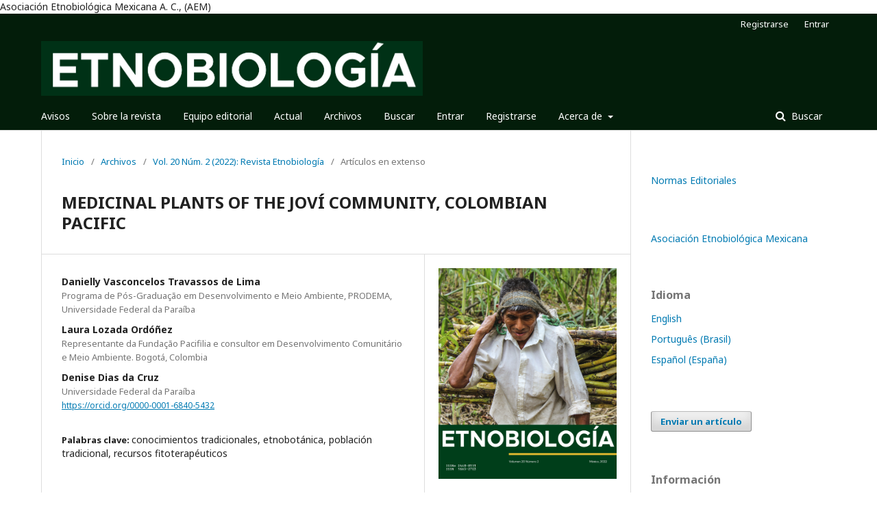

--- FILE ---
content_type: text/html; charset=utf-8
request_url: https://revistaetnobiologia.mx/index.php/etno/article/view/477
body_size: 19379
content:
	<!DOCTYPE html>
<html lang="es-ES" xml:lang="es-ES">
<head>
	<meta charset="utf-8">
	<meta name="viewport" content="width=device-width, initial-scale=1.0">
	<title>
		MEDICINAL PLANTS OF THE JOVÍ COMMUNITY, COLOMBIAN PACIFIC
							| ETNOBIOLOGÍA
			</title>

	
<meta name="generator" content="Open Journal Systems 3.1.2.4">
Asociación Etnobiológica Mexicana A. C., (AEM)
<link rel="icon" href="https://revistaetnobiologia.mx/public/journals/1/favicon_es_ES.jpg">
<meta name="gs_meta_revision" content="1.1"/>
<meta name="citation_journal_title" content="ETNOBIOLOGÍA"/>
<meta name="citation_journal_abbrev" content="1"/>
<meta name="citation_issn" content="2448-8151"/> 
<meta name="citation_author" content="Danielly  Vasconcelos Travassos de Lima"/>
<meta name="citation_author_institution" content="Programa de Pós-Graduação em Desenvolvimento e Meio Ambiente, PRODEMA, Universidade Federal da Paraíba"/>
<meta name="citation_author" content="Laura  Lozada Ordóñez"/>
<meta name="citation_author_institution" content="Representante da Fundação Pacifilia e consultor em Desenvolvimento Comunitário e Meio Ambiente. Bogotá, Colombia"/>
<meta name="citation_author" content="Denise Dias da Cruz"/>
<meta name="citation_author_institution" content="Departamento de Sistemática e Ecologia, Centro de Ciências Exatas e da Natureza, Universidade Federal da Paraíba"/>
<meta name="citation_title" content="MEDICINAL PLANTS OF THE JOVÍ COMMUNITY, COLOMBIAN PACIFIC"/>
<meta name="citation_date" content="2022/08/19"/>
<meta name="citation_volume" content="20"/>
<meta name="citation_issue" content="2"/>
<meta name="citation_firstpage" content="121"/>
<meta name="citation_lastpage" content="135"/>
<meta name="citation_abstract_html_url" content="https://revistaetnobiologia.mx/index.php/etno/article/view/477"/>
<meta name="citation_language" content="en"/>
<meta name="citation_keywords" xml:lang="es" content="conocimientos tradicionales"/>
<meta name="citation_keywords" xml:lang="es" content="etnobotánica"/>
<meta name="citation_keywords" xml:lang="es" content="población tradicional"/>
<meta name="citation_keywords" xml:lang="es" content="recursos fitoterapéuticos"/>
<meta name="citation_pdf_url" content="https://revistaetnobiologia.mx/index.php/etno/article/download/477/456"/>
<link rel="schema.DC" href="http://purl.org/dc/elements/1.1/" />
<meta name="DC.Coverage" xml:lang="en" content="The data presented here are part of the Master's dissertation of DVTL in the Development and Environment Postgraduate Program of UFPB / Brazil."/>
<meta name="DC.Coverage" xml:lang="es" content=""/>
<meta name="DC.Coverage" xml:lang="pt" content=""/>
<meta name="DC.Creator.PersonalName" content="Danielly  Vasconcelos Travassos de Lima"/>
<meta name="DC.Creator.PersonalName" content="Laura  Lozada Ordóñez"/>
<meta name="DC.Creator.PersonalName" content="Denise Dias da Cruz"/>
<meta name="DC.Date.created" scheme="ISO8601" content="2022-08-19"/>
<meta name="DC.Date.dateSubmitted" scheme="ISO8601" content="2021-10-08"/>
<meta name="DC.Date.issued" scheme="ISO8601" content="2022-08-19"/>
<meta name="DC.Date.modified" scheme="ISO8601" content="2022-08-19"/>
<meta name="DC.Description" xml:lang="en" content="The Joví community, Colombian Pacific, is located in a geographically isolated region accessible only by boat. Considering its location in a global hotspot, its inhabitants are surrounded by high biodiversity, which favors its dependence on phytotherapeutic resources for health care. The present study aimed to identify the medicinal plant species of the region, their indications, forms of use and preparation, and to analyze if there is difference in medicinal plant knowledge between men and women. Data collection was made based on interviews (26 local experts), participant observation, and calculation of the relative importance of species. The data revealed the medicinal use of 79 species (37 families) to treat diseases related to 19 body systems. The family Lamiaceae showed the highest number of cited species, followed by Malvaceae and Asteraceae. There was no significant difference in knowledge about medicinal plants between men and women. Knowledge about medicinal plant resources in the Joví community is especially relevant to treat milder diseases. The signs and symptoms of COVID-19 are already recognized by the community, which uses the species Gliricidia sepium to treat the disease."/>
<meta name="DC.Description" xml:lang="es" content=""/>
<meta name="DC.Description" xml:lang="pt" content=""/>
<meta name="DC.Format" scheme="IMT" content="application/pdf"/>
<meta name="DC.Identifier" content="477"/>
<meta name="DC.Identifier.pageNumber" content="121-135"/>
<meta name="DC.Identifier.URI" content="https://revistaetnobiologia.mx/index.php/etno/article/view/477"/>
<meta name="DC.Language" scheme="ISO639-1" content="en"/>
<meta name="DC.Rights" content="Derechos de autor 2022 "/>
<meta name="DC.Rights" content=""/>
<meta name="DC.Source" content="ETNOBIOLOGÍA"/>
<meta name="DC.Source.ISSN" content="2448-8151"/>
<meta name="DC.Source.Issue" content="2"/>
<meta name="DC.Source.Volume" content="20"/>
<meta name="DC.Source.URI" content="https://revistaetnobiologia.mx/index.php/etno"/>
<meta name="DC.Subject" xml:lang="es" content="conocimientos tradicionales"/>
<meta name="DC.Subject" xml:lang="es" content="etnobotánica"/>
<meta name="DC.Subject" xml:lang="es" content="población tradicional"/>
<meta name="DC.Subject" xml:lang="es" content="recursos fitoterapéuticos"/>
<meta name="DC.Title" content="MEDICINAL PLANTS OF THE JOVÍ COMMUNITY, COLOMBIAN PACIFIC"/>
<meta name="DC.Title.Alternative" xml:lang="es" content=""/>
<meta name="DC.Title.Alternative" xml:lang="pt" content=""/>
<meta name="DC.Type" content="Text.Serial.Journal"/>
<meta name="DC.Type.articleType" content="Artículos en extenso"/>
	<link rel="stylesheet" href="https://revistaetnobiologia.mx/index.php/etno/$$$call$$$/page/page/css?name=stylesheet" type="text/css" /><link rel="stylesheet" href="//fonts.googleapis.com/css?family=Noto+Sans:400,400italic,700,700italic" type="text/css" /><link rel="stylesheet" href="https://cdnjs.cloudflare.com/ajax/libs/font-awesome/4.7.0/css/font-awesome.css?v=3.1.2.4" type="text/css" />
</head>
<body class="pkp_page_article pkp_op_view has_site_logo" dir="ltr">

	<div class="cmp_skip_to_content">
		<a href="#pkp_content_main">Ir al contenido principal</a>
		<a href="#pkp_content_nav">Ir al menú de navegación principal</a>
		<a href="#pkp_content_footer">Ir al pie de página del sitio</a>
	</div>
	<div class="pkp_structure_page">

				<header class="pkp_structure_head" id="headerNavigationContainer" role="banner">
			<div class="pkp_head_wrapper">

				<div class="pkp_site_name_wrapper">
																<div class="pkp_site_name">
																								<a href="															https://revistaetnobiologia.mx/index.php/index
													" class="is_img">
								<img src="https://revistaetnobiologia.mx/public/journals/1/pageHeaderLogoImage_es_ES.jpg" width="2486" height="357" alt="Logo del Encabezado de la Página" />
							</a>
																	</div>
									</div>

								
									<nav class="pkp_navigation_primary_row" aria-label="Navegación del sitio">
						<div class="pkp_navigation_primary_wrapper">
																				<ul id="navigationPrimary" class="pkp_navigation_primary pkp_nav_list">
								<li class="">
				<a href="https://revistaetnobiologia.mx/index.php/etno/announcement">
					Avisos
				</a>
							</li>
								<li class="">
				<a href="https://revistaetnobiologia.mx/index.php/etno/about">
					Sobre la revista
				</a>
							</li>
								<li class="">
				<a href="https://revistaetnobiologia.mx/index.php/etno/about/editorialTeam">
					Equipo editorial
				</a>
							</li>
								<li class="">
				<a href="https://revistaetnobiologia.mx/index.php/etno/issue/current">
					Actual
				</a>
							</li>
								<li class="">
				<a href="https://revistaetnobiologia.mx/index.php/etno/issue/archive">
					Archivos
				</a>
							</li>
								<li class="">
				<a href="https://revistaetnobiologia.mx/index.php/etno/search/search">
					Buscar
				</a>
							</li>
								<li class="">
				<a href="https://revistaetnobiologia.mx/index.php/etno/login">
					Entrar
				</a>
							</li>
								<li class="">
				<a href="https://revistaetnobiologia.mx/index.php/etno/user/register">
					Registrarse
				</a>
							</li>
								<li class="">
				<a href="https://revistaetnobiologia.mx/index.php/etno/about">
					Acerca de
				</a>
									<ul>
																					<li class="">
									<a href="https://revistaetnobiologia.mx/index.php/etno/about/privacy">
										Declaración de privacidad
									</a>
								</li>
																												<li class="">
									<a href="https://revistaetnobiologia.mx/index.php/etno/about/contact">
										Contacto
									</a>
								</li>
																		</ul>
							</li>
			</ul>

				

																									
	<form class="pkp_search" action="https://revistaetnobiologia.mx/index.php/etno/search/search" method="get" role="search">
		<input type="hidden" name="csrfToken" value="aa463b7c7e71525a2797a20f72936539">
				
			<input name="query" value="" type="text" aria-label="Búsqueda">
		

		<button type="submit">
			Buscar
		</button>
		<div class="search_controls" aria-hidden="true">
			<a href="https://revistaetnobiologia.mx/index.php/etno/search/search" class="headerSearchPrompt search_prompt" aria-hidden="true">
				Buscar
			</a>
			<a href="#" class="search_cancel headerSearchCancel" aria-hidden="true"></a>
			<span class="search_loading" aria-hidden="true"></span>
		</div>
	</form>
													</div>
					</nav>
								
				<nav class="pkp_navigation_user_wrapper" id="navigationUserWrapper" aria-label="Navegación del usuario">
						<ul id="navigationUser" class="pkp_navigation_user pkp_nav_list">
								<li class="profile">
				<a href="https://revistaetnobiologia.mx/index.php/etno/user/register">
					Registrarse
				</a>
							</li>
								<li class="profile">
				<a href="https://revistaetnobiologia.mx/index.php/etno/login">
					Entrar
				</a>
							</li>
										</ul>

				</nav>
			</div><!-- .pkp_head_wrapper -->
		</header><!-- .pkp_structure_head -->

						<div class="pkp_structure_content has_sidebar">
			<div id="pkp_content_main" class="pkp_structure_main" role="main">

<div class="page page_article">
			<nav class="cmp_breadcrumbs" role="navigation" aria-label="Usted está aquí:">
	<ol>
		<li>
			<a href="https://revistaetnobiologia.mx/index.php/etno/index">
				Inicio
			</a>
			<span class="separator">/</span>
		</li>
		<li>
			<a href="https://revistaetnobiologia.mx/index.php/etno/issue/archive">
				Archivos
			</a>
			<span class="separator">/</span>
		</li>
		<li>
			<a href="https://revistaetnobiologia.mx/index.php/etno/issue/view/49">
				Vol. 20 Núm. 2 (2022): Revista Etnobiología
			</a>
			<span class="separator">/</span>
		</li>
		<li class="current" aria-current="page">
			<span aria-current="page">
									Artículos en extenso
							</span>
		</li>
	</ol>
</nav>
	
		<article class="obj_article_details">
	<h1 class="page_title">
		MEDICINAL PLANTS OF THE JOVÍ COMMUNITY, COLOMBIAN PACIFIC
	</h1>

	
	<div class="row">
		<div class="main_entry">

							<ul class="item authors">
											<li>
							<span class="name">
								Danielly  Vasconcelos Travassos de Lima
							</span>
															<span class="affiliation">
									Programa de Pós-Graduação em Desenvolvimento e Meio Ambiente, PRODEMA, Universidade Federal da Paraíba
								</span>
																				</li>
											<li>
							<span class="name">
								Laura  Lozada Ordóñez
							</span>
															<span class="affiliation">
									Representante da Fundação Pacifilia e consultor em Desenvolvimento Comunitário e Meio Ambiente. Bogotá, Colombia
								</span>
																				</li>
											<li>
							<span class="name">
								Denise Dias da Cruz
							</span>
															<span class="affiliation">
									Universidade Federal da Paraíba
								</span>
																						<span class="orcid">
									
									<a href="https://orcid.org/0000-0001-6840-5432" target="_blank">
										https://orcid.org/0000-0001-6840-5432
									</a>
								</span>
													</li>
									</ul>
			
																					
									<div class="item keywords">
				<span class="label">
										Palabras clave:
				</span>
				<span class="value">
																		conocimientos tradicionales, 													etnobotánica, 													población tradicional, 													recursos fitoterapéuticos															</span>
			</div>
			
										<div class="item abstract">
					<h3 class="label">Resumen</h3>
					<p>The Joví community, Colombian Pacific, is located in a geographically isolated region accessible only by boat. Considering its location in a global hotspot, its inhabitants are surrounded by high biodiversity, which favors its dependence on phytotherapeutic resources for health care. The present study aimed to identify the medicinal plant species of the region, their indications, forms of use and preparation, and to analyze if there is difference in medicinal plant knowledge between men and women. Data collection was made based on interviews (26 local experts), participant observation, and calculation of the relative importance of species. The data revealed the medicinal use of 79 species (37 families) to treat diseases related to 19 body systems. The family Lamiaceae showed the highest number of cited species, followed by Malvaceae and Asteraceae. There was no significant difference in knowledge about medicinal plants between men and women. Knowledge about medicinal plant resources in the Joví community is especially relevant to treat milder diseases. The signs and symptoms of COVID-19 are already recognized by the community, which uses the species <em>Gliricidia sepium</em> to treat the disease.</p>
				</div>
			
			

																																	
						
		</div><!-- .main_entry -->

		<div class="entry_details">

										<div class="item cover_image">
					<div class="sub_item">
													<a href="https://revistaetnobiologia.mx/index.php/etno/issue/view/49">
								<img src="https://revistaetnobiologia.mx/public/journals/1/cover_issue_49_es_ES.png">
							</a>
											</div>
				</div>
			
										<div class="item galleys">
					<ul class="value galleys_links">
													<li>
								
	
		

<a class="obj_galley_link pdf" href="https://revistaetnobiologia.mx/index.php/etno/article/view/477/456">

		
	PDF

	</a>
							</li>
											</ul>
				</div>
						
							<div class="item published">
					<div class="label">
						Publicado
					</div>
					<div class="value">
						2022-08-19
					</div>
				</div>
			
						
						<div class="item issue">
				<div class="sub_item">
					<div class="label">
						Número
					</div>
					<div class="value">
						<a class="title" href="https://revistaetnobiologia.mx/index.php/etno/issue/view/49">
							Vol. 20 Núm. 2 (2022): Revista Etnobiología
						</a>
					</div>
				</div>

									<div class="sub_item">
						<div class="label">
							Sección
						</div>
						<div class="value">
							Artículos en extenso
						</div>
					</div>
							</div>

															
						
			

		</div><!-- .entry_details -->
	</div><!-- .row -->

</article>

	<div id="articlesBySameAuthorList">
				</div>


</div><!-- .page -->

	</div><!-- pkp_structure_main -->

									<div class="pkp_structure_sidebar left" role="complementary" aria-label="Barra lateral">
				<div class="pkp_block block_custom" id="customblock-Normas">
	<div class="content">
		<p><a href="https://drive.google.com/file/d/1l9Xk36XPahIbsOGhUHWcX8biKVBxFdbe/view" target="_blank" rel="noopener">Normas Editoriales</a></p>
	</div>
</div>
<div class="pkp_block block_custom" id="customblock-Ligas">
	<div class="content">
		<p><a href="http://asociacionetnobiologica.org.mx/aem/" target="_blank" rel="noopener">Asociación Etnobiológica Mexicana</a></p>
	</div>
</div>
<div class="pkp_block block_language">
	<span class="title">
		Idioma
	</span>

	<div class="content">
		<ul>
							<li class="locale_en_US" lang="en_US">
					<a href="https://revistaetnobiologia.mx/index.php/etno/user/setLocale/en_US?source=%2Findex.php%2Fetno%2Farticle%2Fview%2F477">
						English
					</a>
				</li>
							<li class="locale_pt_BR" lang="pt_BR">
					<a href="https://revistaetnobiologia.mx/index.php/etno/user/setLocale/pt_BR?source=%2Findex.php%2Fetno%2Farticle%2Fview%2F477">
						Português (Brasil)
					</a>
				</li>
							<li class="locale_es_ES current" lang="es_ES">
					<a href="https://revistaetnobiologia.mx/index.php/etno/user/setLocale/es_ES?source=%2Findex.php%2Fetno%2Farticle%2Fview%2F477">
						Español (España)
					</a>
				</li>
					</ul>
	</div>
</div><!-- .block_language -->
<div class="pkp_block block_make_submission">
	<div class="content">
		<a class="block_make_submission_link" href="https://revistaetnobiologia.mx/index.php/etno/about/submissions">
			Enviar un artículo
		</a>
	</div>
</div>
<div class="pkp_block block_information">
	<span class="title">Información</span>
	<div class="content">
		<ul>
							<li>
					<a href="https://revistaetnobiologia.mx/index.php/etno/information/readers">
						Para lectores/as
					</a>
				</li>
										<li>
					<a href="https://revistaetnobiologia.mx/index.php/etno/information/authors">
						Para autores/as
					</a>
				</li>
										<li>
					<a href="https://revistaetnobiologia.mx/index.php/etno/information/librarians">
						Para bibliotecarios/as
					</a>
				</li>
					</ul>
	</div>
</div>

			</div><!-- pkp_sidebar.left -->
			</div><!-- pkp_structure_content -->

<div id="pkp_content_footer" class="pkp_structure_footer_wrapper" role="contentinfo">

	<div class="pkp_structure_footer">

					<div class="pkp_footer_content">
				<p>&nbsp;</p>
<p><strong><em>ETNOBIOLOGÍA</em> - 20 años de ser un referente en la investigación etnobiológica de Latinoamérica (2001 - 2021)</strong></p>
			</div>
		
		<div class="pkp_brand_footer" role="complementary">
			<a href="https://revistaetnobiologia.mx/index.php/etno/about/aboutThisPublishingSystem">
				<img alt="Acerca de este sistema de publicación" src="https://revistaetnobiologia.mx/templates/images/ojs_brand.png">
			</a>
		</div>
	</div>
</div><!-- pkp_structure_footer_wrapper -->

</div><!-- pkp_structure_page -->

<script src="//ajax.googleapis.com/ajax/libs/jquery/3.3.1/jquery.min.js?v=3.1.2.4" type="text/javascript"></script><script src="//ajax.googleapis.com/ajax/libs/jqueryui/1.12.0/jquery-ui.min.js?v=3.1.2.4" type="text/javascript"></script><script src="https://revistaetnobiologia.mx/lib/pkp/js/lib/jquery/plugins/jquery.tag-it.js?v=3.1.2.4" type="text/javascript"></script><script src="https://revistaetnobiologia.mx/plugins/themes/default/js/lib/popper/popper.js?v=3.1.2.4" type="text/javascript"></script><script src="https://revistaetnobiologia.mx/plugins/themes/default/js/lib/bootstrap/util.js?v=3.1.2.4" type="text/javascript"></script><script src="https://revistaetnobiologia.mx/plugins/themes/default/js/lib/bootstrap/dropdown.js?v=3.1.2.4" type="text/javascript"></script><script src="https://revistaetnobiologia.mx/plugins/themes/default/js/main.js?v=3.1.2.4" type="text/javascript"></script>


</body>
</html>
